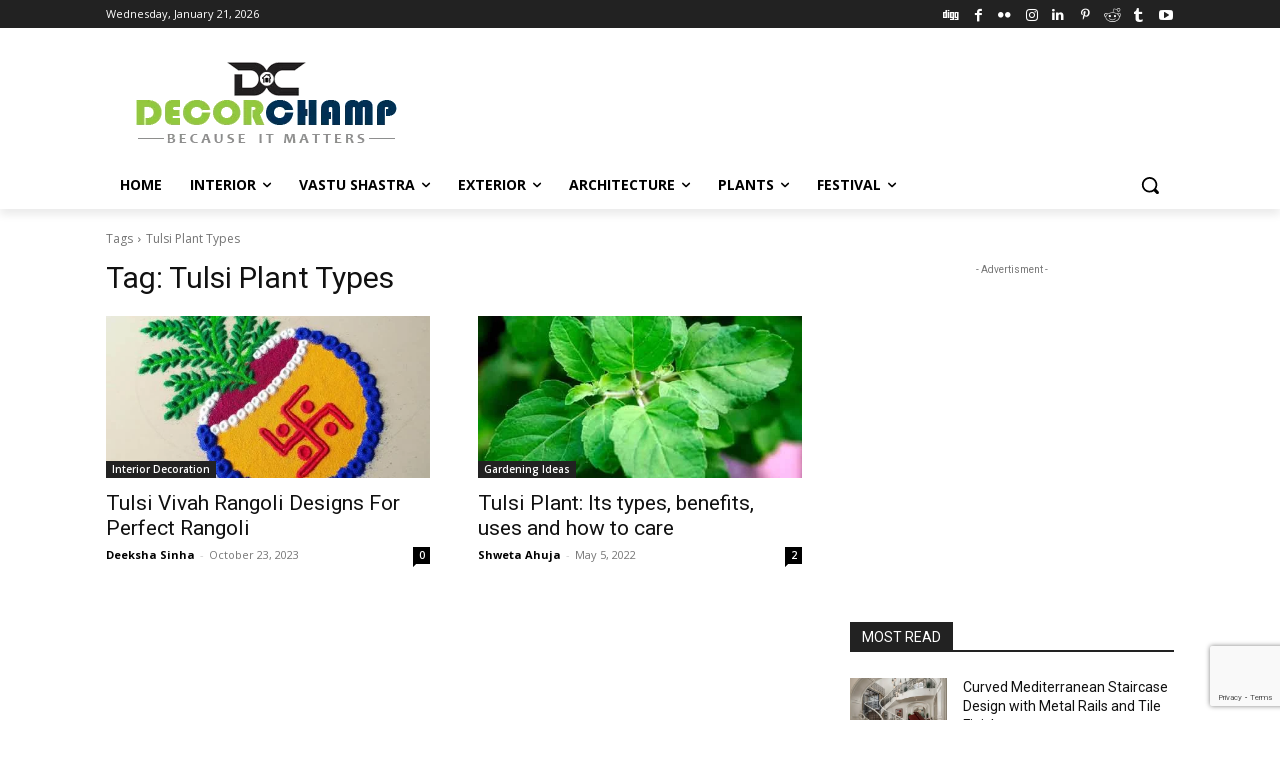

--- FILE ---
content_type: text/html; charset=utf-8
request_url: https://www.google.com/recaptcha/api2/anchor?ar=1&k=6Lc2CiQpAAAAAANGz9S4dTdTnieDjXLAnTWt6LIX&co=aHR0cHM6Ly93d3cuZGVjb3JjaGFtcC5jb206NDQz&hl=en&v=PoyoqOPhxBO7pBk68S4YbpHZ&size=invisible&anchor-ms=20000&execute-ms=30000&cb=75amdkf6z9zz
body_size: 48752
content:
<!DOCTYPE HTML><html dir="ltr" lang="en"><head><meta http-equiv="Content-Type" content="text/html; charset=UTF-8">
<meta http-equiv="X-UA-Compatible" content="IE=edge">
<title>reCAPTCHA</title>
<style type="text/css">
/* cyrillic-ext */
@font-face {
  font-family: 'Roboto';
  font-style: normal;
  font-weight: 400;
  font-stretch: 100%;
  src: url(//fonts.gstatic.com/s/roboto/v48/KFO7CnqEu92Fr1ME7kSn66aGLdTylUAMa3GUBHMdazTgWw.woff2) format('woff2');
  unicode-range: U+0460-052F, U+1C80-1C8A, U+20B4, U+2DE0-2DFF, U+A640-A69F, U+FE2E-FE2F;
}
/* cyrillic */
@font-face {
  font-family: 'Roboto';
  font-style: normal;
  font-weight: 400;
  font-stretch: 100%;
  src: url(//fonts.gstatic.com/s/roboto/v48/KFO7CnqEu92Fr1ME7kSn66aGLdTylUAMa3iUBHMdazTgWw.woff2) format('woff2');
  unicode-range: U+0301, U+0400-045F, U+0490-0491, U+04B0-04B1, U+2116;
}
/* greek-ext */
@font-face {
  font-family: 'Roboto';
  font-style: normal;
  font-weight: 400;
  font-stretch: 100%;
  src: url(//fonts.gstatic.com/s/roboto/v48/KFO7CnqEu92Fr1ME7kSn66aGLdTylUAMa3CUBHMdazTgWw.woff2) format('woff2');
  unicode-range: U+1F00-1FFF;
}
/* greek */
@font-face {
  font-family: 'Roboto';
  font-style: normal;
  font-weight: 400;
  font-stretch: 100%;
  src: url(//fonts.gstatic.com/s/roboto/v48/KFO7CnqEu92Fr1ME7kSn66aGLdTylUAMa3-UBHMdazTgWw.woff2) format('woff2');
  unicode-range: U+0370-0377, U+037A-037F, U+0384-038A, U+038C, U+038E-03A1, U+03A3-03FF;
}
/* math */
@font-face {
  font-family: 'Roboto';
  font-style: normal;
  font-weight: 400;
  font-stretch: 100%;
  src: url(//fonts.gstatic.com/s/roboto/v48/KFO7CnqEu92Fr1ME7kSn66aGLdTylUAMawCUBHMdazTgWw.woff2) format('woff2');
  unicode-range: U+0302-0303, U+0305, U+0307-0308, U+0310, U+0312, U+0315, U+031A, U+0326-0327, U+032C, U+032F-0330, U+0332-0333, U+0338, U+033A, U+0346, U+034D, U+0391-03A1, U+03A3-03A9, U+03B1-03C9, U+03D1, U+03D5-03D6, U+03F0-03F1, U+03F4-03F5, U+2016-2017, U+2034-2038, U+203C, U+2040, U+2043, U+2047, U+2050, U+2057, U+205F, U+2070-2071, U+2074-208E, U+2090-209C, U+20D0-20DC, U+20E1, U+20E5-20EF, U+2100-2112, U+2114-2115, U+2117-2121, U+2123-214F, U+2190, U+2192, U+2194-21AE, U+21B0-21E5, U+21F1-21F2, U+21F4-2211, U+2213-2214, U+2216-22FF, U+2308-230B, U+2310, U+2319, U+231C-2321, U+2336-237A, U+237C, U+2395, U+239B-23B7, U+23D0, U+23DC-23E1, U+2474-2475, U+25AF, U+25B3, U+25B7, U+25BD, U+25C1, U+25CA, U+25CC, U+25FB, U+266D-266F, U+27C0-27FF, U+2900-2AFF, U+2B0E-2B11, U+2B30-2B4C, U+2BFE, U+3030, U+FF5B, U+FF5D, U+1D400-1D7FF, U+1EE00-1EEFF;
}
/* symbols */
@font-face {
  font-family: 'Roboto';
  font-style: normal;
  font-weight: 400;
  font-stretch: 100%;
  src: url(//fonts.gstatic.com/s/roboto/v48/KFO7CnqEu92Fr1ME7kSn66aGLdTylUAMaxKUBHMdazTgWw.woff2) format('woff2');
  unicode-range: U+0001-000C, U+000E-001F, U+007F-009F, U+20DD-20E0, U+20E2-20E4, U+2150-218F, U+2190, U+2192, U+2194-2199, U+21AF, U+21E6-21F0, U+21F3, U+2218-2219, U+2299, U+22C4-22C6, U+2300-243F, U+2440-244A, U+2460-24FF, U+25A0-27BF, U+2800-28FF, U+2921-2922, U+2981, U+29BF, U+29EB, U+2B00-2BFF, U+4DC0-4DFF, U+FFF9-FFFB, U+10140-1018E, U+10190-1019C, U+101A0, U+101D0-101FD, U+102E0-102FB, U+10E60-10E7E, U+1D2C0-1D2D3, U+1D2E0-1D37F, U+1F000-1F0FF, U+1F100-1F1AD, U+1F1E6-1F1FF, U+1F30D-1F30F, U+1F315, U+1F31C, U+1F31E, U+1F320-1F32C, U+1F336, U+1F378, U+1F37D, U+1F382, U+1F393-1F39F, U+1F3A7-1F3A8, U+1F3AC-1F3AF, U+1F3C2, U+1F3C4-1F3C6, U+1F3CA-1F3CE, U+1F3D4-1F3E0, U+1F3ED, U+1F3F1-1F3F3, U+1F3F5-1F3F7, U+1F408, U+1F415, U+1F41F, U+1F426, U+1F43F, U+1F441-1F442, U+1F444, U+1F446-1F449, U+1F44C-1F44E, U+1F453, U+1F46A, U+1F47D, U+1F4A3, U+1F4B0, U+1F4B3, U+1F4B9, U+1F4BB, U+1F4BF, U+1F4C8-1F4CB, U+1F4D6, U+1F4DA, U+1F4DF, U+1F4E3-1F4E6, U+1F4EA-1F4ED, U+1F4F7, U+1F4F9-1F4FB, U+1F4FD-1F4FE, U+1F503, U+1F507-1F50B, U+1F50D, U+1F512-1F513, U+1F53E-1F54A, U+1F54F-1F5FA, U+1F610, U+1F650-1F67F, U+1F687, U+1F68D, U+1F691, U+1F694, U+1F698, U+1F6AD, U+1F6B2, U+1F6B9-1F6BA, U+1F6BC, U+1F6C6-1F6CF, U+1F6D3-1F6D7, U+1F6E0-1F6EA, U+1F6F0-1F6F3, U+1F6F7-1F6FC, U+1F700-1F7FF, U+1F800-1F80B, U+1F810-1F847, U+1F850-1F859, U+1F860-1F887, U+1F890-1F8AD, U+1F8B0-1F8BB, U+1F8C0-1F8C1, U+1F900-1F90B, U+1F93B, U+1F946, U+1F984, U+1F996, U+1F9E9, U+1FA00-1FA6F, U+1FA70-1FA7C, U+1FA80-1FA89, U+1FA8F-1FAC6, U+1FACE-1FADC, U+1FADF-1FAE9, U+1FAF0-1FAF8, U+1FB00-1FBFF;
}
/* vietnamese */
@font-face {
  font-family: 'Roboto';
  font-style: normal;
  font-weight: 400;
  font-stretch: 100%;
  src: url(//fonts.gstatic.com/s/roboto/v48/KFO7CnqEu92Fr1ME7kSn66aGLdTylUAMa3OUBHMdazTgWw.woff2) format('woff2');
  unicode-range: U+0102-0103, U+0110-0111, U+0128-0129, U+0168-0169, U+01A0-01A1, U+01AF-01B0, U+0300-0301, U+0303-0304, U+0308-0309, U+0323, U+0329, U+1EA0-1EF9, U+20AB;
}
/* latin-ext */
@font-face {
  font-family: 'Roboto';
  font-style: normal;
  font-weight: 400;
  font-stretch: 100%;
  src: url(//fonts.gstatic.com/s/roboto/v48/KFO7CnqEu92Fr1ME7kSn66aGLdTylUAMa3KUBHMdazTgWw.woff2) format('woff2');
  unicode-range: U+0100-02BA, U+02BD-02C5, U+02C7-02CC, U+02CE-02D7, U+02DD-02FF, U+0304, U+0308, U+0329, U+1D00-1DBF, U+1E00-1E9F, U+1EF2-1EFF, U+2020, U+20A0-20AB, U+20AD-20C0, U+2113, U+2C60-2C7F, U+A720-A7FF;
}
/* latin */
@font-face {
  font-family: 'Roboto';
  font-style: normal;
  font-weight: 400;
  font-stretch: 100%;
  src: url(//fonts.gstatic.com/s/roboto/v48/KFO7CnqEu92Fr1ME7kSn66aGLdTylUAMa3yUBHMdazQ.woff2) format('woff2');
  unicode-range: U+0000-00FF, U+0131, U+0152-0153, U+02BB-02BC, U+02C6, U+02DA, U+02DC, U+0304, U+0308, U+0329, U+2000-206F, U+20AC, U+2122, U+2191, U+2193, U+2212, U+2215, U+FEFF, U+FFFD;
}
/* cyrillic-ext */
@font-face {
  font-family: 'Roboto';
  font-style: normal;
  font-weight: 500;
  font-stretch: 100%;
  src: url(//fonts.gstatic.com/s/roboto/v48/KFO7CnqEu92Fr1ME7kSn66aGLdTylUAMa3GUBHMdazTgWw.woff2) format('woff2');
  unicode-range: U+0460-052F, U+1C80-1C8A, U+20B4, U+2DE0-2DFF, U+A640-A69F, U+FE2E-FE2F;
}
/* cyrillic */
@font-face {
  font-family: 'Roboto';
  font-style: normal;
  font-weight: 500;
  font-stretch: 100%;
  src: url(//fonts.gstatic.com/s/roboto/v48/KFO7CnqEu92Fr1ME7kSn66aGLdTylUAMa3iUBHMdazTgWw.woff2) format('woff2');
  unicode-range: U+0301, U+0400-045F, U+0490-0491, U+04B0-04B1, U+2116;
}
/* greek-ext */
@font-face {
  font-family: 'Roboto';
  font-style: normal;
  font-weight: 500;
  font-stretch: 100%;
  src: url(//fonts.gstatic.com/s/roboto/v48/KFO7CnqEu92Fr1ME7kSn66aGLdTylUAMa3CUBHMdazTgWw.woff2) format('woff2');
  unicode-range: U+1F00-1FFF;
}
/* greek */
@font-face {
  font-family: 'Roboto';
  font-style: normal;
  font-weight: 500;
  font-stretch: 100%;
  src: url(//fonts.gstatic.com/s/roboto/v48/KFO7CnqEu92Fr1ME7kSn66aGLdTylUAMa3-UBHMdazTgWw.woff2) format('woff2');
  unicode-range: U+0370-0377, U+037A-037F, U+0384-038A, U+038C, U+038E-03A1, U+03A3-03FF;
}
/* math */
@font-face {
  font-family: 'Roboto';
  font-style: normal;
  font-weight: 500;
  font-stretch: 100%;
  src: url(//fonts.gstatic.com/s/roboto/v48/KFO7CnqEu92Fr1ME7kSn66aGLdTylUAMawCUBHMdazTgWw.woff2) format('woff2');
  unicode-range: U+0302-0303, U+0305, U+0307-0308, U+0310, U+0312, U+0315, U+031A, U+0326-0327, U+032C, U+032F-0330, U+0332-0333, U+0338, U+033A, U+0346, U+034D, U+0391-03A1, U+03A3-03A9, U+03B1-03C9, U+03D1, U+03D5-03D6, U+03F0-03F1, U+03F4-03F5, U+2016-2017, U+2034-2038, U+203C, U+2040, U+2043, U+2047, U+2050, U+2057, U+205F, U+2070-2071, U+2074-208E, U+2090-209C, U+20D0-20DC, U+20E1, U+20E5-20EF, U+2100-2112, U+2114-2115, U+2117-2121, U+2123-214F, U+2190, U+2192, U+2194-21AE, U+21B0-21E5, U+21F1-21F2, U+21F4-2211, U+2213-2214, U+2216-22FF, U+2308-230B, U+2310, U+2319, U+231C-2321, U+2336-237A, U+237C, U+2395, U+239B-23B7, U+23D0, U+23DC-23E1, U+2474-2475, U+25AF, U+25B3, U+25B7, U+25BD, U+25C1, U+25CA, U+25CC, U+25FB, U+266D-266F, U+27C0-27FF, U+2900-2AFF, U+2B0E-2B11, U+2B30-2B4C, U+2BFE, U+3030, U+FF5B, U+FF5D, U+1D400-1D7FF, U+1EE00-1EEFF;
}
/* symbols */
@font-face {
  font-family: 'Roboto';
  font-style: normal;
  font-weight: 500;
  font-stretch: 100%;
  src: url(//fonts.gstatic.com/s/roboto/v48/KFO7CnqEu92Fr1ME7kSn66aGLdTylUAMaxKUBHMdazTgWw.woff2) format('woff2');
  unicode-range: U+0001-000C, U+000E-001F, U+007F-009F, U+20DD-20E0, U+20E2-20E4, U+2150-218F, U+2190, U+2192, U+2194-2199, U+21AF, U+21E6-21F0, U+21F3, U+2218-2219, U+2299, U+22C4-22C6, U+2300-243F, U+2440-244A, U+2460-24FF, U+25A0-27BF, U+2800-28FF, U+2921-2922, U+2981, U+29BF, U+29EB, U+2B00-2BFF, U+4DC0-4DFF, U+FFF9-FFFB, U+10140-1018E, U+10190-1019C, U+101A0, U+101D0-101FD, U+102E0-102FB, U+10E60-10E7E, U+1D2C0-1D2D3, U+1D2E0-1D37F, U+1F000-1F0FF, U+1F100-1F1AD, U+1F1E6-1F1FF, U+1F30D-1F30F, U+1F315, U+1F31C, U+1F31E, U+1F320-1F32C, U+1F336, U+1F378, U+1F37D, U+1F382, U+1F393-1F39F, U+1F3A7-1F3A8, U+1F3AC-1F3AF, U+1F3C2, U+1F3C4-1F3C6, U+1F3CA-1F3CE, U+1F3D4-1F3E0, U+1F3ED, U+1F3F1-1F3F3, U+1F3F5-1F3F7, U+1F408, U+1F415, U+1F41F, U+1F426, U+1F43F, U+1F441-1F442, U+1F444, U+1F446-1F449, U+1F44C-1F44E, U+1F453, U+1F46A, U+1F47D, U+1F4A3, U+1F4B0, U+1F4B3, U+1F4B9, U+1F4BB, U+1F4BF, U+1F4C8-1F4CB, U+1F4D6, U+1F4DA, U+1F4DF, U+1F4E3-1F4E6, U+1F4EA-1F4ED, U+1F4F7, U+1F4F9-1F4FB, U+1F4FD-1F4FE, U+1F503, U+1F507-1F50B, U+1F50D, U+1F512-1F513, U+1F53E-1F54A, U+1F54F-1F5FA, U+1F610, U+1F650-1F67F, U+1F687, U+1F68D, U+1F691, U+1F694, U+1F698, U+1F6AD, U+1F6B2, U+1F6B9-1F6BA, U+1F6BC, U+1F6C6-1F6CF, U+1F6D3-1F6D7, U+1F6E0-1F6EA, U+1F6F0-1F6F3, U+1F6F7-1F6FC, U+1F700-1F7FF, U+1F800-1F80B, U+1F810-1F847, U+1F850-1F859, U+1F860-1F887, U+1F890-1F8AD, U+1F8B0-1F8BB, U+1F8C0-1F8C1, U+1F900-1F90B, U+1F93B, U+1F946, U+1F984, U+1F996, U+1F9E9, U+1FA00-1FA6F, U+1FA70-1FA7C, U+1FA80-1FA89, U+1FA8F-1FAC6, U+1FACE-1FADC, U+1FADF-1FAE9, U+1FAF0-1FAF8, U+1FB00-1FBFF;
}
/* vietnamese */
@font-face {
  font-family: 'Roboto';
  font-style: normal;
  font-weight: 500;
  font-stretch: 100%;
  src: url(//fonts.gstatic.com/s/roboto/v48/KFO7CnqEu92Fr1ME7kSn66aGLdTylUAMa3OUBHMdazTgWw.woff2) format('woff2');
  unicode-range: U+0102-0103, U+0110-0111, U+0128-0129, U+0168-0169, U+01A0-01A1, U+01AF-01B0, U+0300-0301, U+0303-0304, U+0308-0309, U+0323, U+0329, U+1EA0-1EF9, U+20AB;
}
/* latin-ext */
@font-face {
  font-family: 'Roboto';
  font-style: normal;
  font-weight: 500;
  font-stretch: 100%;
  src: url(//fonts.gstatic.com/s/roboto/v48/KFO7CnqEu92Fr1ME7kSn66aGLdTylUAMa3KUBHMdazTgWw.woff2) format('woff2');
  unicode-range: U+0100-02BA, U+02BD-02C5, U+02C7-02CC, U+02CE-02D7, U+02DD-02FF, U+0304, U+0308, U+0329, U+1D00-1DBF, U+1E00-1E9F, U+1EF2-1EFF, U+2020, U+20A0-20AB, U+20AD-20C0, U+2113, U+2C60-2C7F, U+A720-A7FF;
}
/* latin */
@font-face {
  font-family: 'Roboto';
  font-style: normal;
  font-weight: 500;
  font-stretch: 100%;
  src: url(//fonts.gstatic.com/s/roboto/v48/KFO7CnqEu92Fr1ME7kSn66aGLdTylUAMa3yUBHMdazQ.woff2) format('woff2');
  unicode-range: U+0000-00FF, U+0131, U+0152-0153, U+02BB-02BC, U+02C6, U+02DA, U+02DC, U+0304, U+0308, U+0329, U+2000-206F, U+20AC, U+2122, U+2191, U+2193, U+2212, U+2215, U+FEFF, U+FFFD;
}
/* cyrillic-ext */
@font-face {
  font-family: 'Roboto';
  font-style: normal;
  font-weight: 900;
  font-stretch: 100%;
  src: url(//fonts.gstatic.com/s/roboto/v48/KFO7CnqEu92Fr1ME7kSn66aGLdTylUAMa3GUBHMdazTgWw.woff2) format('woff2');
  unicode-range: U+0460-052F, U+1C80-1C8A, U+20B4, U+2DE0-2DFF, U+A640-A69F, U+FE2E-FE2F;
}
/* cyrillic */
@font-face {
  font-family: 'Roboto';
  font-style: normal;
  font-weight: 900;
  font-stretch: 100%;
  src: url(//fonts.gstatic.com/s/roboto/v48/KFO7CnqEu92Fr1ME7kSn66aGLdTylUAMa3iUBHMdazTgWw.woff2) format('woff2');
  unicode-range: U+0301, U+0400-045F, U+0490-0491, U+04B0-04B1, U+2116;
}
/* greek-ext */
@font-face {
  font-family: 'Roboto';
  font-style: normal;
  font-weight: 900;
  font-stretch: 100%;
  src: url(//fonts.gstatic.com/s/roboto/v48/KFO7CnqEu92Fr1ME7kSn66aGLdTylUAMa3CUBHMdazTgWw.woff2) format('woff2');
  unicode-range: U+1F00-1FFF;
}
/* greek */
@font-face {
  font-family: 'Roboto';
  font-style: normal;
  font-weight: 900;
  font-stretch: 100%;
  src: url(//fonts.gstatic.com/s/roboto/v48/KFO7CnqEu92Fr1ME7kSn66aGLdTylUAMa3-UBHMdazTgWw.woff2) format('woff2');
  unicode-range: U+0370-0377, U+037A-037F, U+0384-038A, U+038C, U+038E-03A1, U+03A3-03FF;
}
/* math */
@font-face {
  font-family: 'Roboto';
  font-style: normal;
  font-weight: 900;
  font-stretch: 100%;
  src: url(//fonts.gstatic.com/s/roboto/v48/KFO7CnqEu92Fr1ME7kSn66aGLdTylUAMawCUBHMdazTgWw.woff2) format('woff2');
  unicode-range: U+0302-0303, U+0305, U+0307-0308, U+0310, U+0312, U+0315, U+031A, U+0326-0327, U+032C, U+032F-0330, U+0332-0333, U+0338, U+033A, U+0346, U+034D, U+0391-03A1, U+03A3-03A9, U+03B1-03C9, U+03D1, U+03D5-03D6, U+03F0-03F1, U+03F4-03F5, U+2016-2017, U+2034-2038, U+203C, U+2040, U+2043, U+2047, U+2050, U+2057, U+205F, U+2070-2071, U+2074-208E, U+2090-209C, U+20D0-20DC, U+20E1, U+20E5-20EF, U+2100-2112, U+2114-2115, U+2117-2121, U+2123-214F, U+2190, U+2192, U+2194-21AE, U+21B0-21E5, U+21F1-21F2, U+21F4-2211, U+2213-2214, U+2216-22FF, U+2308-230B, U+2310, U+2319, U+231C-2321, U+2336-237A, U+237C, U+2395, U+239B-23B7, U+23D0, U+23DC-23E1, U+2474-2475, U+25AF, U+25B3, U+25B7, U+25BD, U+25C1, U+25CA, U+25CC, U+25FB, U+266D-266F, U+27C0-27FF, U+2900-2AFF, U+2B0E-2B11, U+2B30-2B4C, U+2BFE, U+3030, U+FF5B, U+FF5D, U+1D400-1D7FF, U+1EE00-1EEFF;
}
/* symbols */
@font-face {
  font-family: 'Roboto';
  font-style: normal;
  font-weight: 900;
  font-stretch: 100%;
  src: url(//fonts.gstatic.com/s/roboto/v48/KFO7CnqEu92Fr1ME7kSn66aGLdTylUAMaxKUBHMdazTgWw.woff2) format('woff2');
  unicode-range: U+0001-000C, U+000E-001F, U+007F-009F, U+20DD-20E0, U+20E2-20E4, U+2150-218F, U+2190, U+2192, U+2194-2199, U+21AF, U+21E6-21F0, U+21F3, U+2218-2219, U+2299, U+22C4-22C6, U+2300-243F, U+2440-244A, U+2460-24FF, U+25A0-27BF, U+2800-28FF, U+2921-2922, U+2981, U+29BF, U+29EB, U+2B00-2BFF, U+4DC0-4DFF, U+FFF9-FFFB, U+10140-1018E, U+10190-1019C, U+101A0, U+101D0-101FD, U+102E0-102FB, U+10E60-10E7E, U+1D2C0-1D2D3, U+1D2E0-1D37F, U+1F000-1F0FF, U+1F100-1F1AD, U+1F1E6-1F1FF, U+1F30D-1F30F, U+1F315, U+1F31C, U+1F31E, U+1F320-1F32C, U+1F336, U+1F378, U+1F37D, U+1F382, U+1F393-1F39F, U+1F3A7-1F3A8, U+1F3AC-1F3AF, U+1F3C2, U+1F3C4-1F3C6, U+1F3CA-1F3CE, U+1F3D4-1F3E0, U+1F3ED, U+1F3F1-1F3F3, U+1F3F5-1F3F7, U+1F408, U+1F415, U+1F41F, U+1F426, U+1F43F, U+1F441-1F442, U+1F444, U+1F446-1F449, U+1F44C-1F44E, U+1F453, U+1F46A, U+1F47D, U+1F4A3, U+1F4B0, U+1F4B3, U+1F4B9, U+1F4BB, U+1F4BF, U+1F4C8-1F4CB, U+1F4D6, U+1F4DA, U+1F4DF, U+1F4E3-1F4E6, U+1F4EA-1F4ED, U+1F4F7, U+1F4F9-1F4FB, U+1F4FD-1F4FE, U+1F503, U+1F507-1F50B, U+1F50D, U+1F512-1F513, U+1F53E-1F54A, U+1F54F-1F5FA, U+1F610, U+1F650-1F67F, U+1F687, U+1F68D, U+1F691, U+1F694, U+1F698, U+1F6AD, U+1F6B2, U+1F6B9-1F6BA, U+1F6BC, U+1F6C6-1F6CF, U+1F6D3-1F6D7, U+1F6E0-1F6EA, U+1F6F0-1F6F3, U+1F6F7-1F6FC, U+1F700-1F7FF, U+1F800-1F80B, U+1F810-1F847, U+1F850-1F859, U+1F860-1F887, U+1F890-1F8AD, U+1F8B0-1F8BB, U+1F8C0-1F8C1, U+1F900-1F90B, U+1F93B, U+1F946, U+1F984, U+1F996, U+1F9E9, U+1FA00-1FA6F, U+1FA70-1FA7C, U+1FA80-1FA89, U+1FA8F-1FAC6, U+1FACE-1FADC, U+1FADF-1FAE9, U+1FAF0-1FAF8, U+1FB00-1FBFF;
}
/* vietnamese */
@font-face {
  font-family: 'Roboto';
  font-style: normal;
  font-weight: 900;
  font-stretch: 100%;
  src: url(//fonts.gstatic.com/s/roboto/v48/KFO7CnqEu92Fr1ME7kSn66aGLdTylUAMa3OUBHMdazTgWw.woff2) format('woff2');
  unicode-range: U+0102-0103, U+0110-0111, U+0128-0129, U+0168-0169, U+01A0-01A1, U+01AF-01B0, U+0300-0301, U+0303-0304, U+0308-0309, U+0323, U+0329, U+1EA0-1EF9, U+20AB;
}
/* latin-ext */
@font-face {
  font-family: 'Roboto';
  font-style: normal;
  font-weight: 900;
  font-stretch: 100%;
  src: url(//fonts.gstatic.com/s/roboto/v48/KFO7CnqEu92Fr1ME7kSn66aGLdTylUAMa3KUBHMdazTgWw.woff2) format('woff2');
  unicode-range: U+0100-02BA, U+02BD-02C5, U+02C7-02CC, U+02CE-02D7, U+02DD-02FF, U+0304, U+0308, U+0329, U+1D00-1DBF, U+1E00-1E9F, U+1EF2-1EFF, U+2020, U+20A0-20AB, U+20AD-20C0, U+2113, U+2C60-2C7F, U+A720-A7FF;
}
/* latin */
@font-face {
  font-family: 'Roboto';
  font-style: normal;
  font-weight: 900;
  font-stretch: 100%;
  src: url(//fonts.gstatic.com/s/roboto/v48/KFO7CnqEu92Fr1ME7kSn66aGLdTylUAMa3yUBHMdazQ.woff2) format('woff2');
  unicode-range: U+0000-00FF, U+0131, U+0152-0153, U+02BB-02BC, U+02C6, U+02DA, U+02DC, U+0304, U+0308, U+0329, U+2000-206F, U+20AC, U+2122, U+2191, U+2193, U+2212, U+2215, U+FEFF, U+FFFD;
}

</style>
<link rel="stylesheet" type="text/css" href="https://www.gstatic.com/recaptcha/releases/PoyoqOPhxBO7pBk68S4YbpHZ/styles__ltr.css">
<script nonce="c8ttCKfCDUMlHueuQbEf9Q" type="text/javascript">window['__recaptcha_api'] = 'https://www.google.com/recaptcha/api2/';</script>
<script type="text/javascript" src="https://www.gstatic.com/recaptcha/releases/PoyoqOPhxBO7pBk68S4YbpHZ/recaptcha__en.js" nonce="c8ttCKfCDUMlHueuQbEf9Q">
      
    </script></head>
<body><div id="rc-anchor-alert" class="rc-anchor-alert"></div>
<input type="hidden" id="recaptcha-token" value="[base64]">
<script type="text/javascript" nonce="c8ttCKfCDUMlHueuQbEf9Q">
      recaptcha.anchor.Main.init("[\x22ainput\x22,[\x22bgdata\x22,\x22\x22,\[base64]/[base64]/MjU1Ong/[base64]/[base64]/[base64]/[base64]/[base64]/[base64]/[base64]/[base64]/[base64]/[base64]/[base64]/[base64]/[base64]/[base64]/[base64]\\u003d\x22,\[base64]\x22,\x22wr3Cl8KTDMKMw6HCmB/DkMOYZ8OZVWcOHioKJMKRwrPCuBwJw5vChknCoC3CqBt/wpnDhcKCw6dJGGstw7PCrkHDnMKqJlw+w5Fuf8KRw5omwrJxw7vDvlHDgHBMw4UzwokDw5XDj8O5wr/Dl8KOw5QNKcKCw4vCsT7DisOwV0PCtU/CtcO9ET3CucK5al/CuMOtwp0KIDoWwpzDuHA7W8OtScOSwqTCvyPCmcK0Y8Oywp/[base64]/wr/CgMKpwookH8OIOcK0wrZKw78lSxcLeAnDnsOMw63DownCg07DqETDtlY8UGYadw/Cv8KldUwew5HCvsKowrBRO8OnwpNXViTCnFcyw5nCkcOPw6DDrG0BfR/CgVllwrk8D8OcwpHCvBHDjsOcw6QvwqQcw5ppw4wOwo7DlsOjw7XChcOCM8Kuw4Nfw5fCth0Qb8OzJMKPw6LDpMKowq3DgsKFQMKjw67Crw1cwqNvwq9DZh/Dv2bDhBVoQi0Gw6l1J8O3EMK8w6lGAcKfL8ObQC4Nw77CkcKVw4fDgELDiA/[base64]/[base64]/Dug0JPsK6A8OeWFIWw5TDs8O6Ok/Do8K3w58leBbDs8KLwqF9ZcKUWj3DqWZZwqdewrvDqMO8c8O/wrbClMO+w6/DuGJtw5HCpsKAIQDDscO7w7FEBcK2Ogw6A8K8UMOtw7LCqE4rCcKRYcO1w7XCrC3CtsOkVMO1DijCucKBJsK9w6IRbBYGcMKGYcKIw6bCicKGwptWXcK2WcOKw7x7w7jDncKERB3DkE0Owr5ZP0RZw5jDugvCg8OrRX9GwoUwJBLDtsKqwp/DnsO7worCssKLwpXDmTA6wofCi1bCksKMw5YrQUvDkcOywqvCk8KTwopzwpfDhzkAa0vDtT/[base64]/CrRTCrkrCrsKRwp4KwrvDiMOkwr8fwprDoMO7w63DlcOaT8O3JU7CrUo3wqPCs8KbwpNAwrLDgcKhw5IqEnrDg8Kiw5AFwo9RwpfCqDcZwro/[base64]/DomDCosO4w5DDoB/DoGHCvsOUMsKZw68CZz58wrE4DDAxw5LCssKyw5TDv8KXwrbDu8KowplXWMO/w43CocOrw5AUaRXDtFMaLGUbw688w6RHwofCjnrDkE0gOgvDqsOsV3rCrCPDh8KhOCPCucKkwrfCqcKeKG9gAldWGMK5w6cgLh/[base64]/DjMK+GUBqw6rCkXRxwpzDgHrCrwjDlhbCuA9kwoHDjsKmwqnCmMO3wokXEsOASMOda8KfPXLCgsKSAR9NwqHDsE9lwq49IDwDJmwVw7/Ci8OMwoXDusKuwp55w5gbUyw+woEiVyjCicKEw7jCmsKSw6XDkEPDr10Gw5vCusOoK8OjSy7Dg3jDqU/[base64]/[base64]/DnnU0U8K7TMO1w6YPw4ZALA1qwpB/[base64]/Dl8OnwpnChEZse8OGw4rDmMKnfMOtHcOPRRgnw71tw7LDlsKlw4TCsMKyNMKnwrtLw7k+QcORw4fDlmliP8OuWsO0woNTGHfDh0vDrFfDg2vDsMKQw5xFw4HDoMOSw7N9EhbCvQrDkx9hw7o4dGnCsnDCpcK2w5JPW0EJwonDrsKMw4/Ck8OdMhkOwpk7wpFbWCdzVcKDcD7DlMOww4nClcKpwrDDr8KGwpTClTfCrMOsLGjCgSINPmdfwrzDrcO4EsKCHMKvfjzDnsKmw59SXcKKADhQR8KVEsKiFTrDmmXChMOBw5bDocKoaMKHwojDvsKfwq3DqmoHwqEzwrxOYEAQJll3w7/Dl27ChX/CjBbDvhPDs3vDrwnDs8KLw788LEvClzZjBMKmw4cYwpXDl8Kywrw6w6NEDMOqBMKmwrVsL8KYwozCmcK0wrdiw5xvw7gywoVsP8O/wod5MB/[base64]/CgsOgwqg8OsOjTcKOw5oGV8ORV8KRw40owoFFwrzCjsK7w4XChWrDrMKLwpcvFMKvPcOeYcKpZTrDncO8EVZsYg9aw7xvwp3ChsKhwro0w6jCqTQSw5fChMOYwpnDqcOcwojCmsKuJ8KJGsKveno/UcKCFMKbCcK7w54swqwjXwwofcK4woYvVcOKw4TDv8KWw5kTIynCk8OKFsOxwozDjnrCnhIiwpF+wpxLwrMzB8O/RMO4w5YWW0fDi1/[base64]/CqGpow4ohMTRuw47DosKGw4/CgTnDgQ1nX8K8OsODwovDsMOxw50FHFx/WFwIacKHFMKpPcO2ImLCpsKwfMKAEMKWwrXDpzzCvV0COm5jwozDmcOlSD7Cr8KSdHDChMKWZTzDsRnDslrDsSbCnMKqw5Igw6bClX9mazzDjsOCfMKEwrJOch3Cu8KRPAI1wpIKJwIaNAMSw4nCucO+wqZ+wprCvcOlOMOeDsKOKC/Dt8KXDMOcXcOBw7N4fgvCh8OrBsO1E8KvwoptGDI8wpfDuVExN8OCwqzDm8KnwpRZw5PCsgxHEjh+DMKnLcKnw6ZVwr9+fsK+Qn10wpvCvDTDrFvChsKew6rCmsKAwr8Swod/HMOmw5jCtcKlWGnCmR1kwozDsn1ww7oJUMOYTsOjOFo9w79cIcO9w7TCvsO5BcO8FMKiwrNraELCiMKwJsKZUMKGFVoBwohOw5sdYMOEw5vCnMKgwrgiKcK5ZWlYw7U2w5vDln/Ds8KCw68LwrDDq8KPD8OlHMKaQyR8wo0EJQvDr8K7ARVEw7zCsMOWT8KoKU/[base64]/DuMOta8KAwrZ5wpnDv8KMwrQPwobCqMKXw7plw7tPwqXDvcOYw6TCvTLDnhXCgsOjSjnCnMKjEcOuwrbCpFDDpMKuw7d4V8KMw64/DcOqacKHwrAYC8Kkw63DiMOWdBDCs1fDlUIyw7owY31YByLDpHPChcO+WD9jw49PwrtUw7XDp8Okw64HBMK1wqpYwr4/wpnDoAvDv1HCucOuwqXDtlHCh8OfwrXCpC3Cq8OqSMKlKTHCmi3CrwPDmsOWNnRjwpfCs8Oew6hBWidTwpTDv33DpcOacBjCusKBw53DpsKUwq7CsMK+wrUSwpbCsUTCnhDCqFDDtcO/KRTDiMO/[base64]/A3VJfxzCiz/CnMOpw6vDsTHDkkN+wo5ncQE6B19qKsKEwq7DuzTCgzrDscOrw4w3wpgvwpcOf8KFZMOiw6AlIQEUfnLDjFRfSsOMwo1Rwp/CnMOmcsKxw5TCmMKLwqfDg8OzPMKlwqRTasOrwqjCiMOBwpbDvMOEw6UYDMOYLcO8w6fDk8KNw70QwpLDksObdQ9yPygFw41tcGwVwqgZw65UaHTCnMK2w51iwpADVzDCgcO8ew/[base64]/[base64]/DsD/Dr2hJT8KhwoPDkcOSw7pLw6hEw4PDhG3DlC1/LsONwpjCj8KqAwlzWMKTw7xfwoTDp0/CvcKJakJWw7pgwrJuY8KjS0YwS8O7X8ODw7HCnwFEwo9Hwr/Dp0IDwo4Pw5nDuMKvW8Kxw6jDjAFmw7cPHSklw7fDhcK6w6XDnsKNBQvDhkvDl8OcO18wbyLDgcKRecODQixtHCZuDnDDvMObQSEEPVR6wozDpz3DvsKpw5hGw7zCnVo0wpUywol2f1LCtcO4AcOawrzCgsKMW8OLfcONNjFIPg1lIhVbw6zDpW7CtwRwHQ/CoMO+JkHDscOeQjPCjwI7FcKgYDDDrMKEworDsEgRVsKYQ8ONwocJwo/Cg8OZJBE/wrvCm8OCwpI2dg/ClsKqw4xnw5jChsOxCsONSjR6wo3Cl8O8w492wr/CtXXDi09UdcK0w7cMED95B8KFeMKNwoHDqsKHwr7DosKZw4o3wqjDsMKhR8OLKMOoMS/CrsOuw75EwoEVw40WTyHDpmvCtSd2JMKcFHjCmcK8FMKGZlDCt8OeBsOFWkrDpsOfexzDqS3Dm8OKK8KfOBvDscKea00RKnNjb8O1PiRLw6tTWMK+w51Fw4vClyAdwq7CqcKrw53DqcOET8KDdgEZPQkbdCDDpcK/JGBQNMKXXXbCiMKqw5jDhmtKw6HCucKwZCEcwpQ0LsKSXcK5eDfCv8K8woswMmnDlMOUd8KYw707wo3DsA7CvjvDuDtQwrszwq/DicOawr4/AlHDqsOuwqfDtkN1w4nDqcKzM8KZw77DikrDjMOCw5TCo8OmwrrDo8OiwqTDkU3DucOZw5pFYRJBwoTCucOiwqjDtQMlEx/CjlRkScKbAMOlw7rDlsKAw6l7wpxVK8O8WCzCsgPDkljCo8KvfsO1w5lLaMO6esOMwpXCncOKGsOEb8Kow5bCgVQGDcK0bRDCrUXDrUnDp2kCw6giGn/[base64]/DlGnCpsK1wpRvLVPCisKBIcOwXGtrw5dawoXCtMKEwojDqMKaw6NWdMOkw6VlbcO+GQF+YE/[base64]/wqp7RMOywocpw7Y0TsKCw7w1w6LDlVpfwpvDscKUc23CriFuLi/[base64]/VsKlBcKHYcKZWMKdw4ZWMcOSw4sDwo3Dj3lBwogCD8KzwqwcPiYewog8MkjDpGpBwpMkBcKNw7LCm8KZBVhXwpBdHT7CoQzCrsKJw5kTwoV7w5XDp3jCgcOhwp3DucOVWAYNw5TDv1zCmcOEXTDCh8O7McKuwpvCrBHCvcO7JcOaFW/[base64]/[base64]/DjU/Dr8ObL8OoJwkQw5/DoybDpTjDrwFrw49SEcO+wrPChwlYwqM5wq45R8KowoEzRXnCvWDDhMOlwpgDPMK7w7Fvw5Niwp9Pw79+wpUWw6/DjsKOLXXDiExxw5oewofDjWfDl1xAw7VhwrBbw6xzwrDDsX5+YMKyXcKsw4bCr8OIwrZGwp3Dm8K2wr3DplN0w6cCw7rCsCjCql/CkQTChmXDkMO1w6vDsMKOZyNqw6w8wqXDiRHClcK6wpHCjz5gPALDqsOuSy4mPsK4TTw8wr7DoTHCvcKPOV/CgcOAcMKLw7PClcOjwpXDkMKHwq7Djmx/wroJDcKDw6A4wq1QwqzCvQXDjsOxNA7CkcOUaVbDocOObmRNU8OlRcOww5LCh8Kww6nChmI4Pw3Dt8K+w605w4jDph/CkcKIw4HDgcO0wpUaw7DDisK+Zw3Cih9SBWLDhihrw7xnFGvDuw3Cj8K4Si/[base64]/[base64]/Di8KuLgLCmiHDhxhBbSjClBjDhkXCqcOGOEzCpsKEw4DCplxfw40Cw7XCqjLDhsORPsO3wovCocOowr/DqSk6wqDCuxtOw4LDtcOHwqzCvB5cwpPCmyzChsKlDsO5woTCnFBCw7pgRmXCv8Kqwq4MwqVOBW5ww4DDkkQ7wpR7wozDjyByPkY4w5VBwp/DlEBLw5Jpw7PCrWXDk8ORScO+w7vDlcOXeMOPw64XWMKdwrwKwqxEw5zDksONKmMtwqrCpMOEw5xIw5LCglbDhcK1K3/DtiNtw6HCr8KCwqkfw5YAeMOCeDB5YXBDJ8OYKcKFw64+XwHCvcKJfFvCgsKywrjDqcKHwq4ydMK7d8OIHsKqMW8yw6RzFhfCrMKOw6Qgw5oYPA10wqfDoxzDgMKYw5gtwpQqRMKdFcO4w4sBw7YDw4LDpR7DpMOLKC5fwqDDjRbChjHCk17DmQ7CqhHCvcK/woZadcOtSE1WYcKgQMKbAB5bOwjCoyXDrMOIw7zCnnEJwpQQFGYQw7RLwrtcwobDmWrCnwhvw6Use3TClcKrw4/Cv8OsFlUGa8KJGyQiwq1WNMKIRcOcI8KEw61cwp/DmsKYw5hGw4dXFMKTwozCkGPDsws9w5XDmMK7YMKqw7p3E1PDkxfCncK1NMOICsKBKznCkUIWAcKDw5zDp8OIwpBpwq/[base64]/[base64]/[base64]/[base64]/w6nDkh/DryAnNn3DvsKUw7fClcKcwo9+w73DuT3CkMO4w5LCp37CnjnCkcO0FDFNHsOowrRXwrjDmW1pw5RewpNHbsOdw7YcEjnCmcKSw7Q5wrAdZ8KFN8KQwpZtwpc8w4kcw4LCsQjDvcOjZFzDmmR9w5TDncOPw7JZBBbClsKYw7lcwq13ZhvDnXFSw67CvXYmwo8xw4LCsj/CucKuWTEwwrMkwogfacOuwoN4w7jDoMKiDjIsX2gYWgo6Fy7DisOsPGNCw5LDjsOJw6bDqcOww7BLw4LCh8Ojw47Dv8OvKkJ0w71lJMOTw5XDiiTCusOhw4sYwoA6KMOVAMOFclfDgsKhwqXDknNtYQg0w6wccsKNwqHCg8O0XjRyw4xef8Ovf0DCvMK/wrx3Q8O9fFzCkcK3GcKWAm8Pd8OQDQERIR0TwovCtsOtbMOkw41/XjzDuWzCnsKGFlwwwoJlGcO6JUbDsMKseEdywpfDm8OCEBJMaMKGwrZUalRgB8OjOQ/Cgn3DqhhEAEjDjC8Pw4JTwoVkIiYuBgjDqsOaw7ZPbMOmewxBdcKLQU55w7gzwqXDhkhlem/[base64]/ConXDgsODwp9iacOWwr5oP8OiaWHCpAt0w7N7UFvDoxvClhjCmsO9KMKjJSnDpsOvwp7Du2R+w6bCvMO2wpnChMO5dcOpCQxOM8KPwr59IRjCmkHCt3LDlsOmLU0/[base64]/ChMOtwqPCjDfCg8OsEsKiw6Z1w77DrMOqwq98FcO9RsO5w5DChANUISHCki7CjHnDvMKRWMOzcjJjw7wqK37Cp8OcOcKew7V2wqwIw6dHwo/Dv8OTw43Co1kyanrDo8OiwrPDosOrwqrCtyhcwo0Kw6/[base64]/Ds8K5WsOvw4TDlQQpd3jDqWVNQkbDvAgmw7I5a8O4wq5qTMKZwpQPwqpgFcKhX8Kgw7rDuMKuwq0MI2zDs17CljQeWlogw5MRwo/[base64]/H8OGDUl7wpLChAnDg8Oyw6FSw5IdZcOcw6pzw5tmwqTDu8K3wpcfOEZew4HDpsKGZ8K+XA/[base64]/w7HCkynCnBjDtUnDncKQdMO2acKfF8KsLMOew714w5PCu8KAw7XCocOiw7PDm8O/bBQJw4h4IMOwITvDvsKYe3PDnU5gdMKpF8OBfMK/wpomw5kDw7oDw6NnGQAzf2jDqWYcwpbCuMKXYD7CiATDjMO9wrpcwrfDoFfDmcO9G8K5Fj0BXcOHT8K0bg/CszrCtWUVQ8Odw57DksKmw47DrFHDuMO9w6PDt0bCrSFGw74ywqMuwqBrw7vDk8KNw6DDrsOjwrAKQTsmC3/[base64]/WsKNNhDDpGzDgcKLw6wPRhjDsn9PwojCjMKMwp7DhMKsw57DhsOSw7cGw4rCpzTDgMO2SsOCw5wzw5dew74OAcOcTWrDuhNRw6fCr8OiFmHCjjB5wpQ+NcO4w7PDgGXCv8KgYSzCoMKYBmTDnMOBYQjDgx/[base64]/DhMKIw6dHw43CvsKiOMOQwq7Dog7Cp8OcKMOQwqzDpB/[base64]/CnMKzVhrDkcKBwpNNwr3Dl0LDsQtEw6gYMcOWwqJdw5hgKsK7U0cTYFUSVcOEan0aUMOEwpoDFhnDuFrCpSUSV3Y2w7bCrcKqb8OEw71GMMKDwq9sWy/CjlTCnEFWwpBLw5zCqBPCp8KQw6LDvi/[base64]/[base64]/[base64]/[base64]/DvMKAwqlpCcK1woXCu3PCoMK+w6VGDHcNwqLDkcK5wpjCrBcBb0ssKnPCr8K+woLCnMOcwrhKwqFxw4TCgMKbw4JXa0fCj2TDuTNXen3DgMKMYcK2FEpuw5/DgEc/VTPCgcKEwpkFQ8OYNhNzAxtGwrZsw5PCvsOAw6/CtxgJw6vDt8KRw6rCkG8LZn8awq7Dh0IEwqpBOcOkVsOoT09Uw7/DgcOOczVGTz3CjcKCbw/CtsO5VzJJew01w5RZMkLDsMKIZsKqwo9TwqPDu8K1Z1PCqkdddDN8CcKJw4fDk3bCnsOOw645eA9Ew5xxJsKzbsOzw49PRUhST8KhwqkpNnB4NSPDljHDnMKOEcOgw5hbw75DbMOPw4loMsKQwoxcAWjDrcOiRMOsw5nCk8OJwrTCrWjDrMOFw74kGsO9EsKNR1/CiWnClsKWaBPDlMKYG8OPBkHDjMOVBCQOw5PDtsK/K8OYGmDCtSTDi8KOwpfDsH8/RWwJwocKwosow7LChUvCv8Kfwr/DhRJSLBw3wr9cCC8WQi7CgsO7MsKoN2dGMhzDrMKrFlfDu8KRXWbDgsO4PcO7wq8cwqIjdgjCisK0wpHChsOQw7nDksOow4zCisO+woDDh8OQSMOnMBfDqErDicOFbcOCwqFcYRlIDS/Do1IMekHDliolw4Fle1J0ccKwwqHDqMKjwoDCn3XCtWfCgmNWesOnQMKhwq9iNEDCrnNXwptswp7DvGRlw77Ct3PDimQjGjTDhR3CjDBaw5t2ZcKCM8KJOF7DrMOPwobCuMKMwr/DhMO6LMKdX8O0wqxNwpLDg8KiwqwcwpPDrcKUVVrCqwsTwpTDkAnDr0DCusKkwpprwoTDoVrCrhhuE8OCw4/[base64]/Clk9twoUWw7XDlAA8woIDw5PCtFXCrQV+A0RWYwh5w5PCjcO4CMKBLTkTR8OFwp3CssOmwrzCqsKZwqZ2ISnDoxQrw7oOacOvwprDh0zDvcKfw4kSw4HCg8KERwDCncKHw67DpyMIGW/ChsODwoV+GkV6a8O0w67CkcOSUlEMwrDDocOBwrfDq8KJwoANXcOWW8Oxw4Iaw6HDpmFRWCVwRsOqRXvDrcOedWJ5w77Cv8KEw5x6PhHCoATCucO/A8OmZVrCmhtowpsLTmPCk8KIcMOLAx1mZ8KEC1JSwrMRw5bCksOARkzCpmtlw67DrcOLw6MGwrnDqcKFw7nDskbDt3piwoLCmsOVwqcxBmFVw59vw409w6XCm09YdQDCrh3Dl3JeBQJ1BMOKWkMtwr03aiU5Hn3DtgwNwq/[base64]/w5/CnMOSwpFHw6huQAbCgF95V3xHw7xmCMKdwoYLwojDox4YesOIPz1iZ8OfwpHDmD9kwp1tAW7DoSbCtw/CtTnDgsK/[base64]/CpgzDrWfDv8KSdMOHZMOXTcK3wpltwrNMRErCscKAcMO6SHdcQcOSf8O2wr3CscO+w5ZeZGDCscOAwrdhS8OJw5bDn27DvHZTwqYpw7UFwqbClFFGwqTDtXvDnsOea0AJLkQLw6bDvWgbw7hiHAAbXglSwo4/w7XDskHDpSrCkwhKw7Brw5Myw6B9HMKgLWDClU3DkcKiw41PPhhmwpLCjzUlXcO3fsKiFcOmMF0PDsKZDwp4woAEwqxFbsK4wrfCucKfRcOdw4HDu2NvDV/[base64]/[base64]/CrBJXw5RuwqfDjcKxw43Cmh8jwqPDrmzCusKDw4gZw4/CoHTCmTtmVHImFQfDnsKrwpl1woXDng7CusOswrYBw5HDvsOXP8KFC8O1DDTCowMOw47DsMOXwqHDhMOGHMOYAAMBwqxbNX7DiMOLwpNJw5rDi2/CrTTCicOHesK+w4Qrw7YLBU7CoGnDvSVxKwLCgnfDmcKmOT/[base64]/DuMKlDsOmw4/[base64]/CocO1w4vDmn5DasKiw6/DtsOIS8OkwqlhwpvDkMO7GcKibMOgwrHDt8ORAhEGwoAAeMKrIcOQwqrCh8KDN2VuQsOVMsO6w7cmw6nCv8OaH8O/[base64]/[base64]/Cr8OcIATCucOVTxfCqRnCtMORw5rCsMKxwqzDusOfb2/ChcK2LysofsKnwofDmgY+aFgrd8KlL8K6SH/CqHbCksOIYC/CtMKjL8OkWcKwwqBuKMOkZ8OkGWcpDsOowqMXf2TDp8KmdMKaLcOmdUPDhsOXw4bCgcOyKWXDgWlXw7AFw4bDs8K/w4h3wohKw6HCjcOPwqMJw484w4YrwrbChMKKwr/DkBPCgcOXBiDDrELCrRvDqA/ClcOdUsOGDsOOw5bClsKjYgnCiMOHw6N/QD3CkMOkYMKVdMO/W8O6M33Ct1fCqCLDiRVPeU43JX4cw5ssw6bCqlHDq8KsS3YIPybDmcK3wqMZw7hBaSbDusO1woHDv8KHw67CuQ/[base64]/w7zDtcOHwoEKwr3CvFjDrsO2RcKbIFs3flTDp8Osw5fDkcKvwoPCihLDiGlXwrk6RsKYwp7DpynCpsK9Q8KrYQzDr8OyfGl4wp/CtsKJeU7ChT8Dwq3Di1sgdFZnI1tAwpxLZnRsw67CmhZgJHzDg3HCosOkwoFnw7TDiMOvEsOZwpkhwoPChD1VwqDCnW/Clgl+w6dmw6BBeMKGRcOuXcKPwrdcw4jCunZDwqjCrTB0w68jw7VbecOgwp0xY8OdCcO+w4JLLMKpfHLCt13DkcKMw54FHMKiwpnDv3/DgMKzWMOSAcKDwooLDCNTwpdwwpLDscOjwqlywrpvEnEueDfCisKhMcKIw6HCiMOow6dPwq1UEcKNAyTCnsKzwpDDtMOGwpQBHMKkdQ/[base64]/DsMK6dAx1WcOPXsKhV0TCuAzCk8K5w7cMwoc6w4HCmGx5Rk3Cg8KSwqrDpsKaw63Cgh4SPxszw6FzwrbCpm5/C07CvHnDvcOHwpXDuxjCpcOCKEjCg8KldDXDiMOIw4cYWMOWw7PCnm3DgsO+KsKsIMOXwoLCkEbCksKWY8OMw7LDklZ0w41XL8OAwr7Dt38LwroQwrfChmLDjiwZw4DCkjfDlDkQN8KmFkrClEx5PcKBIV4QPcKqL8K2WQ/CnyXDisOwREFDw7hawr1ER8K8w6fCosKESGfDk8OWw6oHw5QowoF/B0rCqsO/wrsKwrnDq3jCpDzCusKuDMKnVjh5XjNVw5fDvREqw4DDvMKXwo/DmDtUMVbCvsO6W8OWwrZfflQsZcKBHsO1KDZnUlbDvcOUakF1wpdHwrEGCMKNw4vDv8K/F8O1w6cXa8Ocwq7CjV3DrFRHHlZwC8O5w6pRw7IueHUywq3Dp1XCssOlIsOpdRbCvMKbw6k5w6cSSMOOCFTDoUzCqcOewq1vR8K7UWQIw5PCgMKvw51nwrTCtMO7UcKyFkhiwqRXfHV3wq4uw6fCugLCjDXCs8Kqw7rDp8K4Mm/Cn8OYfjxTw4zDu2U9wowlXnJbw4vDkMKUw5fDncK/Z8OEwrHCg8OibsOOe8OVNcOtwp8zTcOAEsKfCMOxBHjDqXbCjErCg8OXOwLCuMKUU2rDn8OLPMKcT8KrOsO7wq3DgzfCu8OawokXC8KzesODRX0MeMOEw4TCtcK9wqIWwoPDqj/CvcOGIRrChsKRUWZIwobDr8KXwqIhwrrCkgbCgsOIw5FZwpvCqMK5HMKZw5EmJkASVHzDgcKoRsKgwpvClk3DqcKKwozCrMK/wrLDqysZITDCojnCvHImKQtGwrU+V8KCSGpVw5jDuSbDqlXCp8KiBsKyw6IDX8Obw5HDoGbDvyw9w7jCusKcXXILwonCv0RvJMKGI17DusOTPsOlwpQBwqYqwoogw4HDrh7CmcKQw4Ydw7rCisKZw5hSdRfCmXjCo8Odw6xuw7TCpW/[base64]/QQAzw48nXsKALDvCksO0wp9kwoHDpsOjQcO+wrLCpW7Ck3xHwqLDusOJw5nDjH3DksObwrXDucOHBcKYG8KqPsKZwrrCi8OfO8KBwqrCncOMwrN5XRzDoCXDpWM/woNLFMOLw71hJ8OtwrQaSMOGRcOuwpcIwrk7BRjDicKWSA7CqzPDoDLDlsKTLMOlw60Pw6XCmwxSAREuw4R0wqo8NcKcfUfDnjtjZzHDocK2wodCWcKHZsKBwrIqYsOYw71RO3wtwpzDtMKkFHrDmcOdwq/Di8OrdBUNw7Y+PhxpMBzDvTVeBlNHwozCn0ggVEVTSMKGwrjDv8KYwq7Cu3tnJX7CgMKOIsKlPsOBw63CjhI6w5kRWXPDg2Y+wq3Cmg4Cw6TDtQ7Ct8O/SMK6w79Ow7kVwp1BwpRBwrAcw6XCtT4CL8Ood8OuWg/[base64]/[base64]/[base64]/CqSrCnsK5cMOJWcO1wp0AwpFWCsKMwq5UdsK+wps5wp3DiT/DvURKbgbDlD04GsKjwq/DlcOgAnrCrF1JwpE9w4wVwr/[base64]/DgjnClMKQwpkvw4EabmgDwrPCvn87w4TCr8OzwoTDgRgEw7nDrHYXUVhNw45vQMK0wp3Chm3DvHTDmsOiwq0iw5FxfcONw5XCri88w6YEBkc8w453EV9hUGt3w4RYQsKNTcOaG3FWbcOpNGjCl3bCjS/DtsKcwqjCrsKqwq9gwoYAXsOKTsOuOw4pwrx4wpNLCTrCssOnaH5ZwpLDj0nCmCzCqWHCigvCvcOpw6dowpd/[base64]/ZMKQFCMjwoERTcOfPcOnRzZbwqoMHRPCqmsUMggcw5XCl8KbwqlxwqzCiMOjcTLCkQjDpsKgBsO1w6LCpGLCmsOkC8OUQsOWRS8kw6MiGMKfDcOSOcOow5/DjhTDj8Kzw6AlJcOdG0PDs0FbwrgqacO8FQgZbsOJwoBYS3jCjXDDiGHCiw/CinZiwo4Nw6TDokLClxwnwoRew7/CvTjDkcO4eF/[base64]/[base64]/DlRjDqHPCpEDDjcKZwoNTCcKmH8K5w7lzwpLDuxnCtsKew4HDkcOYAsOGAcOUH20/[base64]/[base64]/DqsOPw57DtUXCjMOmBMKPVTbCksO1L8Ksw5QiKUBII8OjX8KoUAQHUW3DicKew4nCjcKuwokJw68YZw/DolnCgVXCq8K3w5vDlgwMw5VVeQNvw4XDpjnDgQtDDS/CriZvw5PDuCfCpcKnwqDDjg/[base64]/w5o/OxDCqA9UVMOIw6LDghAiwprCkcOvNjLCvWDDgcKwYcOIO23DmMOPMDIgYjIwTFYCwobDtRbDnyp3w5DDsRzCjWRUO8Kwwp7CgFnCjXIjw4/[base64]/ClWLChX3CgjNnwpdLw6zDoRnDlywzA8KDQcKtwq9Vw5tuEgTDqiBawoBeK8O8LgFkw6Q4wo17wq1+w5DDoMONw4vDj8Kowos4w7VZw4rDksKRdhfCmsO7C8OQwptMc8KCeBkUw5FdwoLCq8K/[base64]/DiMKRw5bDv8OMw4XCkmR7U37CrAdkTcKcwqLCtsKhwqjDuALDnTgxTkYmeGpmbWbDgELCtcKvwobChMKIV8OQwrrDhcOjZH/DtkDDimrDg8KOecOHwqjDvcOhwrLDhMOuWBgTwqVXwrnChVd5wpvClsOsw4wew4NqwoXCuMKpJyXDvXTDhMObw5BswrJLfMKFw63DjEfDu8KFwqPDvcOyU0fDgMKPwqbCkRnCrMKJDXHCjl1cw73CqMONw4YhWMOQwrPCviJFw5lDw5HCocKaUsOgLh/Cn8OwRyfDuyYEw5vCkkFRw601w50HFHbDolYUw6gWwoRowq4mwoUlwr1oL2XCtWDCosOcw77DusKLw7oFw6dnw78TwqbDp8KaCAgPwrY6wooqw7XCvxTDmsK2W8KNHgHCrVRtYcOYBlBdZ8KAwoTDux/DkiwKwrUww7LDncKNwpgmXcKfw553w7BWDBkKw6l2IX0Rw5PDpgnDqMObFcOBBMOwAHQ7TABywq/Ci8OgwqIme8OZwqh7w7MPw7zCvMO1PQVJKGfCv8OEw7fCj2/[base64]/MsOBO8OFw7Yfw54wW8OrN350w5/[base64]/WD3CosOhw7DCn8KLw6B8OsK1woEVVMOkPsOMBMO6w4vDncKLAGjCmixUGHYYwp4gb8OUWSZEWsOvwqzCisO2wp5FPsOew7vDpiUBwrnDqMO5w67DmcKfw6oow5bCmQnCsC3DoMK8wpDCksOew4nCo8OdwobCtcKfZW5SF8Kfw7Ycwp0vSXXClG/CvsKYw4rDncOHLsK8wo7CjcOEIE8rTy8jU8K4RsKew5nDmkLCiR8Jw47CkMKYw5/[base64]/CjcK+C8KAKXfDocKoworDjcOGMcOhVsKFwoMrwr9GbkY5w4zDjcOhw4TDhmrDoMONwqElw73DvjPCiSZRMsKUwpvDvRdqAH3CsU0xI8KVLsKSBsKZDE/DuhZIwrzCoMO/[base64]/[base64]/DqHYQwrvDvsKGw6PCmyg4VMKfwrzDmsO1wplZwqQjIG43cQbChQfDtHTDmCHCusKaA8O/wonDqwnDpV8Tw59tGsKjOVTClMKNw7zCjMK8C8KcW0N3wrZjw58/w6JqwoYCTsKBDz45KDhGZsOUSn3Cj8KSwrZ1wrrDui5vw4Upwq8Cwp1MXXdBIlgsLsOsXjDCsGjDgMOLWm9RwqbDlsOnw78EwrfDkX8aTgppw77CkMKDHMO1MMKNw7BecFDCgjXCt3RrwphyK8OMw7rDrsKZMcKlcifDq8OcTMKWIsK1JRTCt8Oiw6bCpVvCqQp/wq0pZcKowpsnw6/CiMK0Lh/CmMK8wpQPLEJFw64nbU10w4V5QcOXwovDvMOqeBNoMizDvMKaw5vDpDPCkcO+XMOyDUPDlMO9OlLCqlV/BSMzZ8KVw6rCjMKfwprDjWwEEcKxNFvCoWERwqliwrrCi8KwCQtqMcKwYcOxUgzDqjLDv8OQC2FUTwYuw47Dtl/Di17Cji/DosK5GMKMEMKiwojCoMKrTzFAw47DjMO/M35fwr7CmcKzw4rDk8OKOMKeEgALw6MLwqJmwpPDncOXw58tG0jDp8KEw61oOzUvwpd7MsK/PFXCtwduDEotw5Q1c8OdHsOMw7AQw5MCVcK0B3Naw7Ygw5PCj8OrSTZPwojDgsO2wpTDn8KKJUHDgVs1w7DDuhwEe8OfH05dQhvDmBDCoEBpw5gWOF9xwpZ/TMKLdCZhw77Dmw3DocKXw6FjwozDtMOOwpLDrAhABMOjwoTCtsKPPMK0dljDkA3Ctn/Cp8OFMMKowrgVwr3Cs0Icwq82w7nCsXpHwofDjhvDsMOQw7nDrcK/NsKCRWFxw5vDnDskCMKZwpcNwqlVw4JJOTYvUcKWw6drOTFAwoRIw6jDqk8xWsOKexIWGEzCmVHDiC5fwqVRwpfDqsK9LcKEB1JaLcK/N8OPwrkEw61mEgLCljRxOcOBeGHCmG/DisOhwq0pbsKUVcKDwqcXwo5gw4rDhDB+wo0aw7Jsa8K/[base64]/LWM6wo84wpHCqMOwwqrDosK9wqVew5vDv8OMSMORZcOsHXXCpVTDlWPCiX08worDjsOyw5wBwqzCvcKyIMOXw7dGw4jCkcK+w53DksKew57DjgzCiwzDuVpCNsKyVsOCMCVOwo4WwqBOwrjCo8O0WGbDql9sScKJNEXDoSYiPMKWwr/CisOvwrvCqMO9Fh7Dv8K7w65dw5XDgl3Dq25pwrzDiXcMwqnCjMK4f8KSwovCjsOCDzJiwrzCh083PcOewokXf8OFw45DdnJwPcOyU8K0em3DmARRwq0Bw5rDpcK1w7wDRcOWw6zCocO/w63DuF7DsUFswr/CmMK4wrvDhMOUZMOjwoM5IEtOfcKIwrc\\u003d\x22],null,[\x22conf\x22,null,\x226Lc2CiQpAAAAAANGz9S4dTdTnieDjXLAnTWt6LIX\x22,0,null,null,null,1,[21,125,63,73,95,87,41,43,42,83,102,105,109,121],[1017145,217],0,null,null,null,null,0,null,0,null,700,1,null,0,\[base64]/76lBhnEnQkZnOKMAhnM8xEZ\x22,0,0,null,null,1,null,0,0,null,null,null,0],\x22https://www.decorchamp.com:443\x22,null,[3,1,1],null,null,null,1,3600,[\x22https://www.google.com/intl/en/policies/privacy/\x22,\x22https://www.google.com/intl/en/policies/terms/\x22],\x22C6V1tnB1ivwVZONg6IuD3B6+LqSxtFVRF/JqP3cvds8\\u003d\x22,1,0,null,1,1768996861599,0,0,[229,248,31,94,199],null,[238,247,59,70,87],\x22RC-QCyhSCH0lCNphA\x22,null,null,null,null,null,\x220dAFcWeA6VXEovw-2mruxHJisDg9yVb493m70UAKshbTa3ykhbBILIw_jWhInBzmh7948m4bj-alxRIuoKu3cXs1NP0Osp4tK7og\x22,1769079661484]");
    </script></body></html>

--- FILE ---
content_type: text/html; charset=utf-8
request_url: https://www.google.com/recaptcha/api2/aframe
body_size: -292
content:
<!DOCTYPE HTML><html><head><meta http-equiv="content-type" content="text/html; charset=UTF-8"></head><body><script nonce="YafcgftU0E0TZQleyVxRAg">/** Anti-fraud and anti-abuse applications only. See google.com/recaptcha */ try{var clients={'sodar':'https://pagead2.googlesyndication.com/pagead/sodar?'};window.addEventListener("message",function(a){try{if(a.source===window.parent){var b=JSON.parse(a.data);var c=clients[b['id']];if(c){var d=document.createElement('img');d.src=c+b['params']+'&rc='+(localStorage.getItem("rc::a")?sessionStorage.getItem("rc::b"):"");window.document.body.appendChild(d);sessionStorage.setItem("rc::e",parseInt(sessionStorage.getItem("rc::e")||0)+1);localStorage.setItem("rc::h",'1768993264383');}}}catch(b){}});window.parent.postMessage("_grecaptcha_ready", "*");}catch(b){}</script></body></html>